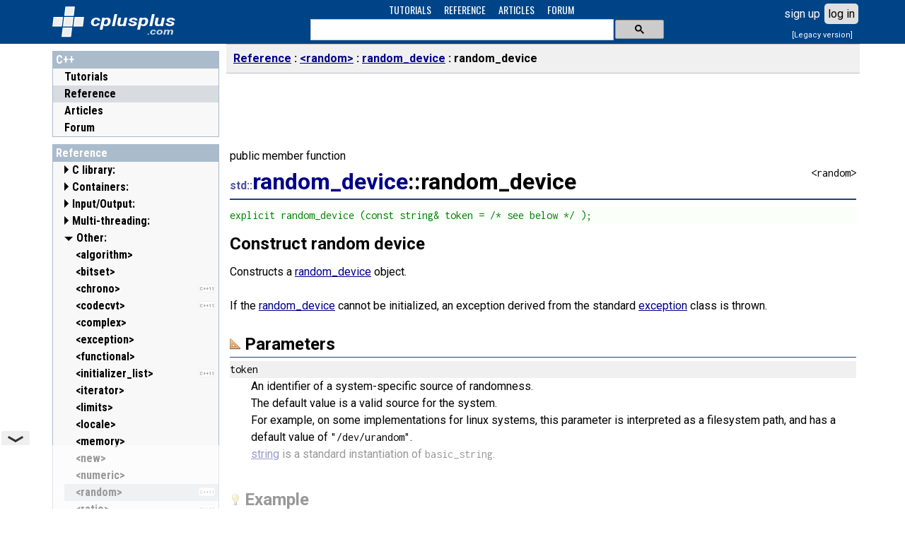

--- FILE ---
content_type: text/html; charset=utf-8
request_url: https://cplusplus.com/reference/random/random_device/random_device/
body_size: 5717
content:
<!DOCTYPE html>
<html>

<head>
<meta http-equiv="Content-Type" content="text/html; charset=UTF-8">







<link rel="preconnect" href="https://fonts.googleapis.com">
<link rel="preconnect" href="https://fonts.gstatic.com" crossorigin>
<link href="https://fonts.googleapis.com/css2?family=Oswald:wght@400&family=Roboto+Condensed:wght@400;700&family=Inconsolata:wght@400&family=Roboto:ital,wght@0,400;0,700;1,700&display=swap" rel="stylesheet">

<meta name="viewport" content="width=device-width, initial-scale=1, maximum-scale=1, user-scalable=0">
<link rel="shortcut icon" type="image/x-icon" href="/favicon.ico">
<link rel="stylesheet" type="text/css" href="/v3.3.4/site.css">
<script src="/v3.3.4/main.js" type="text/javascript"></script>
<script async src="https://cdn.fuseplatform.net/publift/tags/2/4030/fuse.js"></script>
</head>

<body>
<div id="I_container">
<div id="I_top">
<div id="I_header">

<div id="I_logo"><a href="/">
<div id="I_icon" title="C++"></div>
<div id="I_site" title="cplusplus.com">
<svg xmlns='http://www.w3.org/2000/svg' style='fill:#fff' viewBox='0 0 120 36'><text x='0' y='22' textLength='120' lengthAdjust='spacingAndGlyphs' font-family='Roboto,sans-serif' font-size='22px' font-style='italic' font-weight='bold' style='fill:#fff'>cplusplus</text><text id='tld' x='80' y='34' textLength='38' lengthAdjust='spacingAndGlyphs' font-family='Roboto,arial' font-size='12px' font-style='italic' font-weight='bold' style='fill:#cde'>.com</text></svg>
</div>
</a></div>

<div id="I_navsch">

<div id="I_navigation">
<ul>
<li><a href="/doc/">TUTORIALS</a></li>
<li><a href="/reference/">REFERENCE</a></li>
<li><a href="/articles/">ARTICLES</a></li>
<li><a href="/forum/">FORUM</a></li>
</ul>
</div>

<div id="I_search">

    <script async src="https://cse.google.com/cse.js?cx=partner-pub-7688470879129516:0646519325"></script>
    <div class="gcse-searchbox-only" enableAutoComplete="true" resultsUrl="'.$url_search.'"></div>

</div>

</div>
<div id="I_user" class="C_LoginBox" data-ajax="ajax"></div></div>
</div>

<div id="I_mid">

<div id="I_cols">

<div id="I_left">
<div id="I_nav">

<div class="sect root">
<h3><b><a href="/">C++</a></b></h3>
<ul>
<li class="folder doc"><a href="/doc/">Tutorials</a></li><li class="folder selected reference"><a href="/reference/">Reference</a></li><li class="folder articles"><a href="/articles/">Articles</a></li><li class="folder forum"><a href="/forum/">Forum</a></li>
</ul>
</div><div class="C_BoxLabels C_BoxSort sect">
            <h3><b><a href="/reference/">Reference</a></b></h3>
            <ul><li class="C_Collapsable collapsed"><h4><a href="/reference/clibrary/">C library:</a></h4><ul>
<li class="folder">
            
            <a href="/reference/cassert/" title="&lt;cassert&gt; (assert.h)">
            <span>&lt;cassert&gt; (assert.h)</span>
            </a>
            </li>
<li class="folder">
            
            <a href="/reference/cctype/" title="&lt;cctype&gt; (ctype.h)">
            <span>&lt;cctype&gt; (ctype.h)</span>
            </a>
            </li>
<li class="folder">
            
            <a href="/reference/cerrno/" title="&lt;cerrno&gt; (errno.h)">
            <span>&lt;cerrno&gt; (errno.h)</span>
            </a>
            </li>
<li class="folder">
            <div class="C_Label" title="since C++11"><div>C++11</div></div>
            <a href="/reference/cfenv/" title="&lt;cfenv&gt; (fenv.h)">
            <span>&lt;cfenv&gt; (fenv.h)</span>
            </a>
            </li>
<li class="folder">
            
            <a href="/reference/cfloat/" title="&lt;cfloat&gt; (float.h)">
            <span>&lt;cfloat&gt; (float.h)</span>
            </a>
            </li>
<li class="folder">
            <div class="C_Label" title="since C++11"><div>C++11</div></div>
            <a href="/reference/cinttypes/" title="&lt;cinttypes&gt; (inttypes.h)">
            <span>&lt;cinttypes&gt; (inttypes.h)</span>
            </a>
            </li>
<li class="folder">
            
            <a href="/reference/ciso646/" title="&lt;ciso646&gt; (iso646.h)">
            <span>&lt;ciso646&gt; (iso646.h)</span>
            </a>
            </li>
<li class="folder">
            
            <a href="/reference/climits/" title="&lt;climits&gt; (limits.h)">
            <span>&lt;climits&gt; (limits.h)</span>
            </a>
            </li>
<li class="folder">
            
            <a href="/reference/clocale/" title="&lt;clocale&gt; (locale.h)">
            <span>&lt;clocale&gt; (locale.h)</span>
            </a>
            </li>
<li class="folder">
            
            <a href="/reference/cmath/" title="&lt;cmath&gt; (math.h)">
            <span>&lt;cmath&gt; (math.h)</span>
            </a>
            </li>
<li class="folder">
            
            <a href="/reference/csetjmp/" title="&lt;csetjmp&gt; (setjmp.h)">
            <span>&lt;csetjmp&gt; (setjmp.h)</span>
            </a>
            </li>
<li class="folder">
            
            <a href="/reference/csignal/" title="&lt;csignal&gt; (signal.h)">
            <span>&lt;csignal&gt; (signal.h)</span>
            </a>
            </li>
<li class="folder">
            
            <a href="/reference/cstdarg/" title="&lt;cstdarg&gt; (stdarg.h)">
            <span>&lt;cstdarg&gt; (stdarg.h)</span>
            </a>
            </li>
<li class="folder">
            <div class="C_Label" title="since C++11"><div>C++11</div></div>
            <a href="/reference/cstdbool/" title="&lt;cstdbool&gt; (stdbool.h)">
            <span>&lt;cstdbool&gt; (stdbool.h)</span>
            </a>
            </li>
<li class="folder">
            
            <a href="/reference/cstddef/" title="&lt;cstddef&gt; (stddef.h)">
            <span>&lt;cstddef&gt; (stddef.h)</span>
            </a>
            </li>
<li class="folder">
            <div class="C_Label" title="since C++11"><div>C++11</div></div>
            <a href="/reference/cstdint/" title="&lt;cstdint&gt; (stdint.h)">
            <span>&lt;cstdint&gt; (stdint.h)</span>
            </a>
            </li>
<li class="folder">
            
            <a href="/reference/cstdio/" title="&lt;cstdio&gt; (stdio.h)">
            <span>&lt;cstdio&gt; (stdio.h)</span>
            </a>
            </li>
<li class="folder">
            
            <a href="/reference/cstdlib/" title="&lt;cstdlib&gt; (stdlib.h)">
            <span>&lt;cstdlib&gt; (stdlib.h)</span>
            </a>
            </li>
<li class="folder">
            
            <a href="/reference/cstring/" title="&lt;cstring&gt; (string.h)">
            <span>&lt;cstring&gt; (string.h)</span>
            </a>
            </li>
<li class="folder">
            <div class="C_Label" title="since C++11"><div>C++11</div></div>
            <a href="/reference/ctgmath/" title="&lt;ctgmath&gt; (tgmath.h)">
            <span>&lt;ctgmath&gt; (tgmath.h)</span>
            </a>
            </li>
<li class="folder">
            
            <a href="/reference/ctime/" title="&lt;ctime&gt; (time.h)">
            <span>&lt;ctime&gt; (time.h)</span>
            </a>
            </li>
<li class="folder">
            <div class="C_Label" title="since C++11"><div>C++11</div></div>
            <a href="/reference/cuchar/" title="&lt;cuchar&gt; (uchar.h)">
            <span>&lt;cuchar&gt; (uchar.h)</span>
            </a>
            </li>
<li class="folder">
            
            <a href="/reference/cwchar/" title="&lt;cwchar&gt; (wchar.h)">
            <span>&lt;cwchar&gt; (wchar.h)</span>
            </a>
            </li>
<li class="folder">
            
            <a href="/reference/cwctype/" title="&lt;cwctype&gt; (wctype.h)">
            <span>&lt;cwctype&gt; (wctype.h)</span>
            </a>
            </li>
</ul></li><li class="C_Collapsable collapsed"><h4><a href="/reference/stl/">Containers:</a></h4><ul>
<li class="folder">
            <div class="C_Label" title="since C++11"><div>C++11</div></div>
            <a href="/reference/array/" title="&lt;array&gt;">
            <span>&lt;array&gt;</span>
            </a>
            </li>
<li class="folder">
            
            <a href="/reference/deque/" title="&lt;deque&gt;">
            <span>&lt;deque&gt;</span>
            </a>
            </li>
<li class="folder">
            <div class="C_Label" title="since C++11"><div>C++11</div></div>
            <a href="/reference/forward_list/" title="&lt;forward_list&gt;">
            <span>&lt;forward_list&gt;</span>
            </a>
            </li>
<li class="folder">
            
            <a href="/reference/list/" title="&lt;list&gt;">
            <span>&lt;list&gt;</span>
            </a>
            </li>
<li class="folder">
            
            <a href="/reference/map/" title="&lt;map&gt;">
            <span>&lt;map&gt;</span>
            </a>
            </li>
<li class="folder">
            
            <a href="/reference/queue/" title="&lt;queue&gt;">
            <span>&lt;queue&gt;</span>
            </a>
            </li>
<li class="folder">
            
            <a href="/reference/set/" title="&lt;set&gt;">
            <span>&lt;set&gt;</span>
            </a>
            </li>
<li class="folder">
            
            <a href="/reference/stack/" title="&lt;stack&gt;">
            <span>&lt;stack&gt;</span>
            </a>
            </li>
<li class="folder">
            <div class="C_Label" title="since C++11"><div>C++11</div></div>
            <a href="/reference/unordered_map/" title="&lt;unordered_map&gt;">
            <span>&lt;unordered_map&gt;</span>
            </a>
            </li>
<li class="folder">
            <div class="C_Label" title="since C++11"><div>C++11</div></div>
            <a href="/reference/unordered_set/" title="&lt;unordered_set&gt;">
            <span>&lt;unordered_set&gt;</span>
            </a>
            </li>
<li class="folder">
            
            <a href="/reference/vector/" title="&lt;vector&gt;">
            <span>&lt;vector&gt;</span>
            </a>
            </li>
</ul></li><li class="C_Collapsable collapsed"><h4><a href="/reference/iolibrary/">Input/Output:</a></h4><ul>
<li class="folder">
            
            <a href="/reference/fstream/" title="&lt;fstream&gt;">
            <span>&lt;fstream&gt;</span>
            </a>
            </li>
<li class="folder">
            
            <a href="/reference/iomanip/" title="&lt;iomanip&gt;">
            <span>&lt;iomanip&gt;</span>
            </a>
            </li>
<li class="folder">
            
            <a href="/reference/ios/" title="&lt;ios&gt;">
            <span>&lt;ios&gt;</span>
            </a>
            </li>
<li class="folder">
            
            <a href="/reference/iosfwd/" title="&lt;iosfwd&gt;">
            <span>&lt;iosfwd&gt;</span>
            </a>
            </li>
<li class="folder">
            
            <a href="/reference/iostream/" title="&lt;iostream&gt;">
            <span>&lt;iostream&gt;</span>
            </a>
            </li>
<li class="folder">
            
            <a href="/reference/istream/" title="&lt;istream&gt;">
            <span>&lt;istream&gt;</span>
            </a>
            </li>
<li class="folder">
            
            <a href="/reference/ostream/" title="&lt;ostream&gt;">
            <span>&lt;ostream&gt;</span>
            </a>
            </li>
<li class="folder">
            
            <a href="/reference/sstream/" title="&lt;sstream&gt;">
            <span>&lt;sstream&gt;</span>
            </a>
            </li>
<li class="folder">
            
            <a href="/reference/streambuf/" title="&lt;streambuf&gt;">
            <span>&lt;streambuf&gt;</span>
            </a>
            </li>
</ul></li><li class="C_Collapsable collapsed"><h4><a href="/reference/multithreading/">Multi-threading:</a></h4><ul>
<li class="folder">
            <div class="C_Label" title="since C++11"><div>C++11</div></div>
            <a href="/reference/atomic/" title="&lt;atomic&gt;">
            <span>&lt;atomic&gt;</span>
            </a>
            </li>
<li class="folder">
            <div class="C_Label" title="since C++11"><div>C++11</div></div>
            <a href="/reference/condition_variable/" title="&lt;condition_variable&gt;">
            <span>&lt;condition_variable&gt;</span>
            </a>
            </li>
<li class="folder">
            <div class="C_Label" title="since C++11"><div>C++11</div></div>
            <a href="/reference/future/" title="&lt;future&gt;">
            <span>&lt;future&gt;</span>
            </a>
            </li>
<li class="folder">
            <div class="C_Label" title="since C++11"><div>C++11</div></div>
            <a href="/reference/mutex/" title="&lt;mutex&gt;">
            <span>&lt;mutex&gt;</span>
            </a>
            </li>
<li class="folder">
            <div class="C_Label" title="since C++11"><div>C++11</div></div>
            <a href="/reference/thread/" title="&lt;thread&gt;">
            <span>&lt;thread&gt;</span>
            </a>
            </li>
</ul></li><li class="C_Collapsable"><h4><a href="/reference/std/">Other:</a></h4><ul>
<li class="folder">
            
            <a href="/reference/algorithm/" title="&lt;algorithm&gt;">
            <span>&lt;algorithm&gt;</span>
            </a>
            </li>
<li class="folder">
            
            <a href="/reference/bitset/" title="&lt;bitset&gt;">
            <span>&lt;bitset&gt;</span>
            </a>
            </li>
<li class="folder">
            <div class="C_Label" title="since C++11"><div>C++11</div></div>
            <a href="/reference/chrono/" title="&lt;chrono&gt;">
            <span>&lt;chrono&gt;</span>
            </a>
            </li>
<li class="folder">
            <div class="C_Label" title="since C++11"><div>C++11</div></div>
            <a href="/reference/codecvt/" title="&lt;codecvt&gt;">
            <span>&lt;codecvt&gt;</span>
            </a>
            </li>
<li class="folder">
            
            <a href="/reference/complex/" title="&lt;complex&gt;">
            <span>&lt;complex&gt;</span>
            </a>
            </li>
<li class="folder">
            
            <a href="/reference/exception/" title="&lt;exception&gt;">
            <span>&lt;exception&gt;</span>
            </a>
            </li>
<li class="folder">
            
            <a href="/reference/functional/" title="&lt;functional&gt;">
            <span>&lt;functional&gt;</span>
            </a>
            </li>
<li class="folder">
            <div class="C_Label" title="since C++11"><div>C++11</div></div>
            <a href="/reference/initializer_list/" title="&lt;initializer_list&gt;">
            <span>&lt;initializer_list&gt;</span>
            </a>
            </li>
<li class="folder">
            
            <a href="/reference/iterator/" title="&lt;iterator&gt;">
            <span>&lt;iterator&gt;</span>
            </a>
            </li>
<li class="folder">
            
            <a href="/reference/limits/" title="&lt;limits&gt;">
            <span>&lt;limits&gt;</span>
            </a>
            </li>
<li class="folder">
            
            <a href="/reference/locale/" title="&lt;locale&gt;">
            <span>&lt;locale&gt;</span>
            </a>
            </li>
<li class="folder">
            
            <a href="/reference/memory/" title="&lt;memory&gt;">
            <span>&lt;memory&gt;</span>
            </a>
            </li>
<li class="folder">
            
            <a href="/reference/new/" title="&lt;new&gt;">
            <span>&lt;new&gt;</span>
            </a>
            </li>
<li class="folder">
            
            <a href="/reference/numeric/" title="&lt;numeric&gt;">
            <span>&lt;numeric&gt;</span>
            </a>
            </li>
<li class="selected folder">
            <div class="C_Label" title="since C++11"><div>C++11</div></div>
            <a href="/reference/random/" title="&lt;random&gt;">
            <span>&lt;random&gt;</span>
            </a>
            </li>
<li class="folder">
            <div class="C_Label" title="since C++11"><div>C++11</div></div>
            <a href="/reference/ratio/" title="&lt;ratio&gt;">
            <span>&lt;ratio&gt;</span>
            </a>
            </li>
<li class="folder">
            <div class="C_Label" title="since C++11"><div>C++11</div></div>
            <a href="/reference/regex/" title="&lt;regex&gt;">
            <span>&lt;regex&gt;</span>
            </a>
            </li>
<li class="folder">
            
            <a href="/reference/stdexcept/" title="&lt;stdexcept&gt;">
            <span>&lt;stdexcept&gt;</span>
            </a>
            </li>
<li class="folder">
            
            <a href="/reference/string/" title="&lt;string&gt;">
            <span>&lt;string&gt;</span>
            </a>
            </li>
<li class="folder">
            <div class="C_Label" title="since C++11"><div>C++11</div></div>
            <a href="/reference/system_error/" title="&lt;system_error&gt;">
            <span>&lt;system_error&gt;</span>
            </a>
            </li>
<li class="folder">
            <div class="C_Label" title="since C++11"><div>C++11</div></div>
            <a href="/reference/tuple/" title="&lt;tuple&gt;">
            <span>&lt;tuple&gt;</span>
            </a>
            </li>
<li class="folder">
            <div class="C_Label" title="since C++11"><div>C++11</div></div>
            <a href="/reference/type_traits/" title="&lt;type_traits&gt;">
            <span>&lt;type_traits&gt;</span>
            </a>
            </li>
<li class="folder">
            <div class="C_Label" title="since C++11"><div>C++11</div></div>
            <a href="/reference/typeindex/" title="&lt;typeindex&gt;">
            <span>&lt;typeindex&gt;</span>
            </a>
            </li>
<li class="folder">
            
            <a href="/reference/typeinfo/" title="&lt;typeinfo&gt;">
            <span>&lt;typeinfo&gt;</span>
            </a>
            </li>
<li class="folder">
            
            <a href="/reference/utility/" title="&lt;utility&gt;">
            <span>&lt;utility&gt;</span>
            </a>
            </li>
<li class="folder">
            
            <a href="/reference/valarray/" title="&lt;valarray&gt;">
            <span>&lt;valarray&gt;</span>
            </a>
            </li>
</ul></li></ul>
            </div><div class="C_BoxLabels C_BoxSort sect">
            <h3><b><a href="/reference/random/">&lt;random&gt;</a></b></h3>
            <ul><li class="C_Collapsable"><h4>distributions</h4><ul><li class="folder">
            <div class="C_Label" title="since C++11"><div>C++11</div></div>
            <a href="/reference/random/bernoulli_distribution/" title="bernoulli_distribution">
            <span>bernoulli_distribution</span>
            </a>
            </li>
<li class="folder">
            <div class="C_Label" title="since C++11"><div>C++11</div></div>
            <a href="/reference/random/binomial_distribution/" title="binomial_distribution">
            <span>binomial_distribution</span>
            </a>
            </li>
<li class="folder">
            <div class="C_Label" title="since C++11"><div>C++11</div></div>
            <a href="/reference/random/cauchy_distribution/" title="cauchy_distribution">
            <span>cauchy_distribution</span>
            </a>
            </li>
<li class="folder">
            <div class="C_Label" title="since C++11"><div>C++11</div></div>
            <a href="/reference/random/chi_squared_distribution/" title="chi_squared_distribution">
            <span>chi_squared_distribution</span>
            </a>
            </li>
<li class="folder">
            <div class="C_Label" title="since C++11"><div>C++11</div></div>
            <a href="/reference/random/discrete_distribution/" title="discrete_distribution">
            <span>discrete_distribution</span>
            </a>
            </li>
<li class="folder">
            <div class="C_Label" title="since C++11"><div>C++11</div></div>
            <a href="/reference/random/exponential_distribution/" title="exponential_distribution">
            <span>exponential_distribution</span>
            </a>
            </li>
<li class="folder">
            <div class="C_Label" title="since C++11"><div>C++11</div></div>
            <a href="/reference/random/extreme_value_distribution/" title="extreme_value_distribution">
            <span>extreme_value_distribution</span>
            </a>
            </li>
<li class="folder">
            <div class="C_Label" title="since C++11"><div>C++11</div></div>
            <a href="/reference/random/fisher_f_distribution/" title="fisher_f_distribution">
            <span>fisher_f_distribution</span>
            </a>
            </li>
<li class="folder">
            <div class="C_Label" title="since C++11"><div>C++11</div></div>
            <a href="/reference/random/gamma_distribution/" title="gamma_distribution">
            <span>gamma_distribution</span>
            </a>
            </li>
<li class="folder">
            <div class="C_Label" title="since C++11"><div>C++11</div></div>
            <a href="/reference/random/geometric_distribution/" title="geometric_distribution">
            <span>geometric_distribution</span>
            </a>
            </li>
<li class="folder">
            <div class="C_Label" title="since C++11"><div>C++11</div></div>
            <a href="/reference/random/lognormal_distribution/" title="lognormal_distribution">
            <span>lognormal_distribution</span>
            </a>
            </li>
<li class="folder">
            <div class="C_Label" title="since C++11"><div>C++11</div></div>
            <a href="/reference/random/negative_binomial_distribution/" title="negative_binomial_distribution">
            <span>negative_binomial_distribution</span>
            </a>
            </li>
<li class="folder">
            <div class="C_Label" title="since C++11"><div>C++11</div></div>
            <a href="/reference/random/normal_distribution/" title="normal_distribution">
            <span>normal_distribution</span>
            </a>
            </li>
<li class="folder">
            <div class="C_Label" title="since C++11"><div>C++11</div></div>
            <a href="/reference/random/piecewise_constant_distribution/" title="piecewise_constant_distribution">
            <span>piecewise_constant_distribution</span>
            </a>
            </li>
<li class="folder">
            <div class="C_Label" title="since C++11"><div>C++11</div></div>
            <a href="/reference/random/piecewise_linear_distribution/" title="piecewise_linear_distribution">
            <span>piecewise_linear_distribution</span>
            </a>
            </li>
<li class="folder">
            <div class="C_Label" title="since C++11"><div>C++11</div></div>
            <a href="/reference/random/poisson_distribution/" title="poisson_distribution">
            <span>poisson_distribution</span>
            </a>
            </li>
<li class="folder">
            <div class="C_Label" title="since C++11"><div>C++11</div></div>
            <a href="/reference/random/student_t_distribution/" title="student_t_distribution">
            <span>student_t_distribution</span>
            </a>
            </li>
<li class="folder">
            <div class="C_Label" title="since C++11"><div>C++11</div></div>
            <a href="/reference/random/uniform_int_distribution/" title="uniform_int_distribution">
            <span>uniform_int_distribution</span>
            </a>
            </li>
<li class="folder">
            <div class="C_Label" title="since C++11"><div>C++11</div></div>
            <a href="/reference/random/uniform_real_distribution/" title="uniform_real_distribution">
            <span>uniform_real_distribution</span>
            </a>
            </li>
<li class="folder">
            <div class="C_Label" title="since C++11"><div>C++11</div></div>
            <a href="/reference/random/weibull_distribution/" title="weibull_distribution">
            <span>weibull_distribution</span>
            </a>
            </li>
</ul></li><li class="C_Collapsable"><h4>generators</h4><ul><li class="">
            <div class="C_Label" title="since C++11"><div>C++11</div></div>
            <a href="/reference/random/default_random_engine/" title="default_random_engine">
            <span>default_random_engine</span>
            </a>
            </li>
<li class="folder">
            <div class="C_Label" title="since C++11"><div>C++11</div></div>
            <a href="/reference/random/discard_block_engine/" title="discard_block_engine">
            <span>discard_block_engine</span>
            </a>
            </li>
<li class="folder">
            <div class="C_Label" title="since C++11"><div>C++11</div></div>
            <a href="/reference/random/independent_bits_engine/" title="independent_bits_engine">
            <span>independent_bits_engine</span>
            </a>
            </li>
<li class="">
            <div class="C_Label" title="since C++11"><div>C++11</div></div>
            <a href="/reference/random/knuth_b/" title="knuth_b">
            <span>knuth_b</span>
            </a>
            </li>
<li class="folder">
            <div class="C_Label" title="since C++11"><div>C++11</div></div>
            <a href="/reference/random/linear_congruential_engine/" title="linear_congruential_engine">
            <span>linear_congruential_engine</span>
            </a>
            </li>
<li class="folder">
            <div class="C_Label" title="since C++11"><div>C++11</div></div>
            <a href="/reference/random/mersenne_twister_engine/" title="mersenne_twister_engine">
            <span>mersenne_twister_engine</span>
            </a>
            </li>
<li class="">
            <div class="C_Label" title="since C++11"><div>C++11</div></div>
            <a href="/reference/random/minstd_rand/" title="minstd_rand">
            <span>minstd_rand</span>
            </a>
            </li>
<li class="">
            <div class="C_Label" title="since C++11"><div>C++11</div></div>
            <a href="/reference/random/minstd_rand0/" title="minstd_rand0">
            <span>minstd_rand0</span>
            </a>
            </li>
<li class="">
            <div class="C_Label" title="since C++11"><div>C++11</div></div>
            <a href="/reference/random/mt19937/" title="mt19937">
            <span>mt19937</span>
            </a>
            </li>
<li class="">
            <div class="C_Label" title="since C++11"><div>C++11</div></div>
            <a href="/reference/random/mt19937_64/" title="mt19937_64">
            <span>mt19937_64</span>
            </a>
            </li>
<li class="selected folder">
            <div class="C_Label" title="since C++11"><div>C++11</div></div>
            <a href="/reference/random/random_device/" title="random_device">
            <span>random_device</span>
            </a>
            </li>
<li class="">
            <div class="C_Label" title="since C++11"><div>C++11</div></div>
            <a href="/reference/random/ranlux24/" title="ranlux24">
            <span>ranlux24</span>
            </a>
            </li>
<li class="">
            <div class="C_Label" title="since C++11"><div>C++11</div></div>
            <a href="/reference/random/ranlux24_base/" title="ranlux24_base">
            <span>ranlux24_base</span>
            </a>
            </li>
<li class="">
            <div class="C_Label" title="since C++11"><div>C++11</div></div>
            <a href="/reference/random/ranlux48/" title="ranlux48">
            <span>ranlux48</span>
            </a>
            </li>
<li class="">
            <div class="C_Label" title="since C++11"><div>C++11</div></div>
            <a href="/reference/random/ranlux48_base/" title="ranlux48_base">
            <span>ranlux48_base</span>
            </a>
            </li>
<li class="folder">
            <div class="C_Label" title="since C++11"><div>C++11</div></div>
            <a href="/reference/random/shuffle_order_engine/" title="shuffle_order_engine">
            <span>shuffle_order_engine</span>
            </a>
            </li>
<li class="folder">
            <div class="C_Label" title="since C++11"><div>C++11</div></div>
            <a href="/reference/random/subtract_with_carry_engine/" title="subtract_with_carry_engine">
            <span>subtract_with_carry_engine</span>
            </a>
            </li>
</ul></li><li class="C_Collapsable"><h4>other</h4><ul><li class="">
            <div class="C_Label" title="since C++11"><div>C++11</div></div>
            <a href="/reference/random/generate_canonical/" title="generate_canonical">
            <span>generate_canonical</span>
            </a>
            </li>
<li class="folder">
            <div class="C_Label" title="since C++11"><div>C++11</div></div>
            <a href="/reference/random/seed_seq/" title="seed_seq">
            <span>seed_seq</span>
            </a>
            </li>
</ul></li></ul>
            </div><div class="C_BoxLabels C_BoxSort sect">
            <h3><b><a href="/reference/random/random_device/">random_device</a></b></h3>
            <ul><li class="selected">
            <div class="C_Label" title="since C++11"><div>C++11</div></div>
            <a href="/reference/random/random_device/random_device/" title="random_device::random_device">
            <span>random_device::random_device</span>
            </a>
            </li>
<li class="C_Collapsable"><h4>member functions</h4><ul><li class="">
            <div class="C_Label" title="since C++11"><div>C++11</div></div>
            <a href="/reference/random/random_device/entropy/" title="random_device::entropy">
            <span>random_device::entropy</span>
            </a>
            </li>
<li class="">
            <div class="C_Label" title="since C++11"><div>C++11</div></div>
            <a href="/reference/random/random_device/operator()/" title="random_device::operator()">
            <span>random_device::operator()</span>
            </a>
            </li>
</ul></li><li class="C_Collapsable"><h4>static member functions</h4><ul><li class="">
            <div class="C_Label" title="since C++11"><div>C++11</div></div>
            <a href="/reference/random/random_device/max/" title="random_device::max">
            <span>random_device::max</span>
            </a>
            </li>
<li class="">
            <div class="C_Label" title="since C++11"><div>C++11</div></div>
            <a href="/reference/random/random_device/min/" title="random_device::min">
            <span>random_device::min</span>
            </a>
            </li>
</ul></li></ul>
            </div><div id="I_subnav"></div><!-- GAM 71161633/CPLUS_cplusplus/cplus_vrec -->
<div data-fuse="cplus_vrec"></div></div>
</div>
<div id="I_main">

<div id="I_bar">
<div id="I_burger">
<svg focusable="false" viewBox="0 0 24 24"><path d="M3 18h18v-2H3v2zm0-5h18v-2H3v2zm0-7v2h18V6H3z"></path></svg>
</div>
<ul>
<li><a href="/reference/">Reference</a></li>
<li><a href="/reference/random/">&lt;random&gt;</a></li>
<li><a href="/reference/random/random_device/">random_device</a></li>
<li class="here">random_device</li>
</ul>
</div>
<!-- GAM 71161633/CPLUS_cplusplus/cplus_header -->
<div data-fuse="cplus_header" style="min-height:90px"></div>
<div id="I_content">
<div class="C_doc"><div id="I_type">public member function</div>
<div id="I_file">&lt;random&gt;</div>
<h1><span class="namespace" title="namespace std">std::</span><a href="/reference/random/random_device/">random_device</a>::random_device</h1>
<div class="C_prototype"><pre>explicit random_device (const string&amp; token = /* see below */ );</pre></div>
<div id="I_description">Construct random device</div>
<section id="description">
Constructs a <a href="/random_device">random_device</a> object.<br>
<br>
If the <a href="/random_device">random_device</a> cannot be initialized, an exception derived from the standard <a href="/exception">exception</a> class is thrown.<br>
</section>
<br>
<section id="parameters">
<h3>Parameters</h3>
<dl>
<dt>token</dt>
<dd>An identifier of a system-specific source of randomness.<br>
The default value is a valid source for the system.<br>
For example, on some implementations for linux systems, this parameter is interpreted as a filesystem path, and has a default value of <tt>"/dev/urandom"</tt>.<br>
<a href="/string">string</a> is a standard instantiation of <tt>basic_string</tt>.</dd>
</dl>
</section>
<br>
<section id="example">
<h3>Example</h3>
<div class="auto C_CodeBox"><table class="snippet"><tr><td class="rownum"><pre><code>1<br>2<br>3<br>4<br>5<br>6<br>7<br>8<br>9<br>10<br>11<br>12<br></code></pre></td>
<td class="source"><pre><code><cite>// random_device constructor</cite>
<dfn>#include &lt;iostream&gt;</dfn>
<dfn>#include &lt;random&gt;</dfn>

<var>int</var> main ()
{
  std::random_device rd;

  std::cout &lt;&lt; <kbd>"Random value: "</kbd> &lt;&lt; rd() &lt;&lt; std::endl;

  <var>return</var> 0;
}</code></pre></td>
</tr></table></div>
<br>
Possible output:<br>
<div class="auto"><table class="snippet"><tr><td class="output"><pre><samp>Random value: 2909135809
</samp></pre></td></tr></table></div>
<br>
</section>
<br>
<section id="see">
<h3>See also</h3>
<dl class="links"><dt><a href= "/reference/random/random_device/operator()/"><strong>random_device::operator()</strong></a></dt><dd>Generate random number <span class="typ">(public member function)</span></dd></dl>
</section></div><div id="CH_bb"></div>
</div>
</div>
<div id="I_midclear"></div>
</div>
</div>

<div id="I_bottom">
<div id="I_footer">
<a href="/">Home page</a> | <a href="/privacy.do">Privacy policy</a><br>&copy; cplusplus.com, 2000-2025 - All rights reserved - <i>v3.3.4s</i>
<br><a href="/contact.do?referrer=%2Freference%2Frandom%2Frandom_device%2Frandom_device%2F" rel="nofollow">Spotted an error? contact us</a>
</div>
</div>
</div>


<script type="text/javascript">
 cplusplus.onSession ( function(us) {
		el=document.getElementById('CH_bb'); el.innerHTML='';
		if (us.auth("su")) {
			
			el.appendChild(cplusplus.btn('Edit Page','Edit Page','edit','/reference/random/random_device/random_device/edit.do'));
			el.appendChild(cplusplus.btn('Delete Page','Delete Page','delete','javascript:docdel()'));
		}
	});
	function docdel() { if (confirm('WARNING: You are about to delete this page. Confirm?')) window.location='/reference/random/random_device/random_device/delete.do'; }
cplusplus.ready();

var _gaq = _gaq || [];
_gaq.push(['_setAccount', 'UA-521783-1']);
_gaq.push(['_trackPageview']);

(function() {
  var ga = document.createElement('script'); ga.type = 'text/javascript'; ga.async = true;
  ga.src = ('https:' == document.location.protocol ? 'https://ssl' : 'http://www') + '.google-analytics.com/ga.js';
  var s = document.getElementsByTagName('script')[0]; s.parentNode.insertBefore(ga, s);
})();

//-->
</script>

</body>
</html>


--- FILE ---
content_type: application/javascript; charset=utf-8
request_url: https://fundingchoicesmessages.google.com/f/AGSKWxXGZxLdHWvdRHnJQ138meqvWB-LybtI7Y6Vv6L6JnGxbGJW036BN65y7VzfKBiWjCfFVUX5kE5GxUe-CjsVO0k-7RLd-QOqHmLlGmez1W6aAqrUWFnLRI2ag2C0l9RM-llcWVLrklXRn3l4Z7UTMg-axoB9aTsMSFB7bYpKFz8h3yUSs1XWu6NZjTez/__ad_widesky._468x6o_/googleafc./xclicks./wp-bannerize-
body_size: -1289
content:
window['94ae3d91-76da-4b82-bab7-41b343e06947'] = true;

--- FILE ---
content_type: text/plain
request_url: https://rtb.openx.net/openrtbb/prebidjs
body_size: -84
content:
{"id":"fa4eeea8-70b8-4985-99d5-cae8aff1681e","nbr":0}

--- FILE ---
content_type: text/plain
request_url: https://rtb.openx.net/openrtbb/prebidjs
body_size: -221
content:
{"id":"7f3bf25a-678a-499f-b0cd-ee6d4a437fe8","nbr":0}